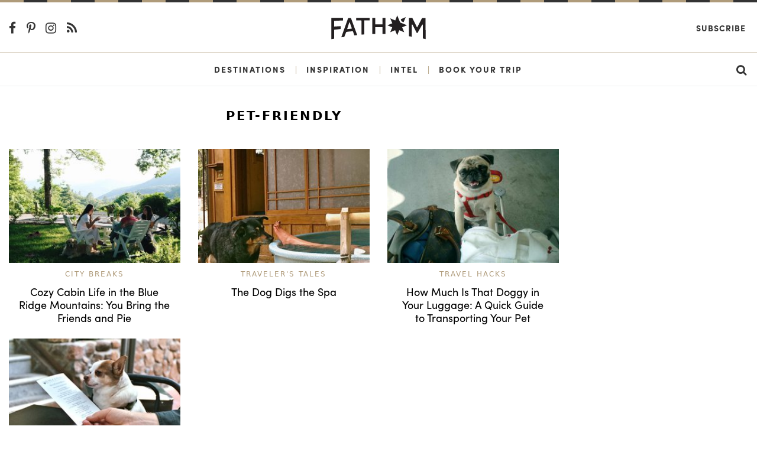

--- FILE ---
content_type: text/html; charset=utf-8
request_url: https://fathomaway.com/Pet-Friendly/
body_size: 4873
content:

<!DOCTYPE html>
<html lang="en">
  <head>
    <meta charset="utf-8" />
    <meta http-equiv="X-UA-Compatible" content="IE=edge,chrome=1" />

    <title>Pet-Friendly - Travel Stories on Fathom</title> </title>

    <meta name="description" content="" />
    <meta
      name="viewport"
      content="width=device-width, initial-scale=1, user-scalable=no"
    />

    <meta itemscope itemtype="https://schema.org/WebPage" />
    <meta
      property="og:site_name"
      content="Fathomaway.com"
      itemprop="publisher"
    />
    <meta type="og:url" content="https://www.fathomaway.com" />
    <meta name="msvalidate.01" content="BB6717AE4FD75E33945229D488F858A0" />

    
  <link rel="canonical" href="http://fathomaway.com">

  <meta name="description" content="Discover the world’s most interesting travel destinations through inspiring guides, stories, photos, itineraries, and insider advice." itemprop="description">
  <meta name="keywords" content="Fathom, travel guides, travel advice" itemprop="keywords">

  <meta property="og:title" content="Fathom - Travel Guides, Stories, Tips, and Reviews" itemprop="name" />
  <meta property="og:image:secure_url" content="https://s3.amazonaws.com/fathom_media/static/image/meta/fathom-home.jpg" itemprop="image" />
  <meta property="og:site_name" content="Fathomaway.com"/>

  <meta property="og:description" content="Discover the world’s most interesting travel destinations through inspiring guides, stories, photos, itineraries, and insider advice."/>

  <meta name="twitter:card" content="summary_large_image">
  <meta name="twitter:title" content="Fathom - Travel Guides, Stories, Tips, and Reviews">
  <meta name="twitter:url" content="http://fathomaway.com">
  <meta name="twitter:description" content="Discover the world’s most interesting travel destinations through inspiring guides, stories, photos, itineraries, and insider advice.">

  <meta property="twitter:image:src" content="https://s3.amazonaws.com/fathom_media/static/image/meta/fathom-home.jpg" itemprop="image" />

  <meta name="twitter:image:width" content="300">
  <meta name="twitter:creator" content="@FathomWaytoGo">


    <link rel="shortcut icon" href="/favicon.ico" />
    <link
      href="https://plus.google.com/111816046680765775394"
      rel="publisher"
    />

    <link
      rel="alternate"
      type="application/rss+xml"
      title="Fathomaway Feed"
      href="https://fathomaway.com/feed/"
    />

    <script>
  (function (i, s, o, g, r, a, m) {
  i['GoogleAnalyticsObject'] = r; i[r] = i[r] || function () {
    (i[r].q = i[r].q || []).push(arguments)
  }, i[r].l = 1 * new Date(); a = s.createElement(o),
    m = s.getElementsByTagName(o)[0]; a.async = 1; a.src = g; m.parentNode.insertBefore(a, m)
  })(window, document, 'script', 'https://www.google-analytics.com/analytics.js', 'ga');

  ga('create', 'UA-22764612-1', 'auto');
  ga('send', 'pageview');
</script>


<script>(function (w, d, s, l, i) {
  w[l] = w[l] || []; w[l].push({
    'gtm.start':
      new Date().getTime(), event: 'gtm.js'
  }); var f = d.getElementsByTagName(s)[0],
    j = d.createElement(s), dl = l != 'dataLayer' ? '&l=' + l : ''; j.async = true; j.src =
      'https://www.googletagmanager.com/gtm.js?id=' + i + dl; f.parentNode.insertBefore(j, f);
  })(window, document, 'script', 'dataLayer', 'GTM-WXQHZCV');</script>



    
    
    <script async src="https://cdn.tpdads.com/configs/fathomaway.js"></script>

    <script async src="https://securepubads.g.doubleclick.net/tag/js/gpt.js"></script>

    
  <script>
  var googletag = googletag || {};
  googletag.cmd = googletag.cmd || [];
</script>


    
    <script
      src="//instant.page/2.0.0"
      type="module"
      defer
      integrity="sha384-D7B5eODAUd397+f4zNFAVlnDNDtO1ppV8rPnfygILQXhqu3cUndgHvlcJR2Bhig8"
    ></script>

    <script>
      (function (d) {
        var config = {
            kitId: "lwh1qpc",
            scriptTimeout: 3000,
            async: true,
          },
          h = d.documentElement,
          t = setTimeout(function () {
            h.className =
              h.className.replace(/\bwf-loading\b/g, "") + " wf-inactive";
          }, config.scriptTimeout),
          tk = d.createElement("script"),
          f = false,
          s = d.getElementsByTagName("script")[0],
          a;
        h.className += " wf-loading";
        tk.src = "https://use.typekit.net/" + config.kitId + ".js";
        tk.async = true;
        tk.onload = tk.onreadystatechange = function () {
          a = this.readyState;
          if (f || (a && a != "complete" && a != "loaded")) return;
          f = true;
          clearTimeout(t);
          try {
            Typekit.load(config);
          } catch (e) {}
        };
        s.parentNode.insertBefore(tk, s);
      })(document);
    </script>

    <script
      type="text/javascript"
      src="https://s3.amazonaws.com/fathom_media/CACHE/js/005f346f3747.js"
    ></script>


    <link rel="stylesheet" href="https://s3.amazonaws.com/fathom_media/CACHE/css/376184b450af.css" type="text/css" /> <!-- Begin comScore Tag -->
<script>
  var _comscore = _comscore || [];
  _comscore.push({ c1: "2", c2: "25527306" });
  (function() {
    var s = document.createElement("script"), el = document.getElementsByTagName("script")[0]; s.async = true;
    s.src = (document.location.protocol == "https:" ? "https://sb" : "http://b") + ".scorecardresearch.com/beacon.js";
    el.parentNode.insertBefore(s, el);
  })();
</script>
<noscript>
  <img src="http://b.scorecardresearch.com/p?c1=2&c2=25527306&cv=2.0&cj=1" />
</noscript>
<!-- End comScore Tag -->


    <script
      async
      src="https://dlqe6njq49pwj.cloudfront.net/fp/Scripts/ffp-aws.js"
      data-cid="1191145403"
    ></script>

    <!-- Facebook Pixel Code -->
    <script>
      !(function (f, b, e, v, n, t, s) {
        if (f.fbq) return;
        n = f.fbq = function () {
          n.callMethod
            ? n.callMethod.apply(n, arguments)
            : n.queue.push(arguments);
        };
        if (!f._fbq) f._fbq = n;
        n.push = n;
        n.loaded = !0;
        n.version = "2.0";
        n.queue = [];
        t = b.createElement(e);
        t.async = !0;
        t.src = v;
        s = b.getElementsByTagName(e)[0];
        s.parentNode.insertBefore(t, s);
      })(
        window,
        document,
        "script",
        "https://connect.facebook.net/en_US/fbevents.js"
      );
      fbq("init", "300985870417677");
      fbq("track", "PageView");
    </script>
    <noscript
      ><img
        height="1"
        width="1"
        style="display: none"
        src="https://www.facebook.com/tr?id=300985870417677&ev=PageView&noscript=1"
    /></noscript>
    <!-- End Facebook Pixel Code -->

    <script async>
      (function (s, u, m, o, j, v) {
        j = u.createElement(m);
        v = u.getElementsByTagName(m)[0];
        j.async = 1;
        j.src = o;
        j.dataset.sumoSiteId =
          "59ffca3a8585cfb8d5e8248b7e6ba230ced39a4db371f5123974fb6c9936698a";
        v.parentNode.insertBefore(j, v);
      })(window, document, "script", "//load.sumo.com/");
    </script>

     
  </head>

  <body id=''>
    <noscript
      ><iframe
        src="https://www.googletagmanager.com/ns.html?id=GTM-WXQHZCV"
        height="0"
        width="0"
        style="display: none; visibility: hidden"
      ></iframe
    ></noscript>

    

<section class="ad__970_250">
  <!-- /7171198/Fathom_Search_970x250 -->
  <div id="dsk-banner-ad-b"></div>
  <div id="mob-banner-ad-b"></div>  
</section>



<div id="js-site-nav">
  <div class="rule ">
  <svg class="rule-svg" xmlns="http://www.w3.org/2000/svg" height="10">
    <line class="rule-svg__gold" x1="100%" y1="0" x2="0" y2="0" />
    <line class="rule-svg__black" x1="100%" y1="0" x2="0" y2="0"/>
  </svg>
</div>
  <div class="nav-primary-wrapper text-center">
    <header class="header container-fluid">
      <section class="row align-items-center nav-primary">
        <div class="col-4 col-md-7 text-left">
          <div class="hidden-sm-down">
            <a href="https://www.facebook.com/pages/Fathom-Way-to-Go/202163043150931"
  target="_blank" class="nav-social-link">
  <i class="fa fa-lg fa-facebook-f"></i>
</a>

<a href="http://pinterest.com/fathomwaytogo"
  target="_blank" class="nav-social-link">
  <i class="fa fa-lg fa-pinterest-p"></i>
</a>

<a href="http://instagram.com/fathomwaytogo"
  target="_blank" class="nav-social-link">
  <i class="fa fa-lg fa-instagram"></i>
</a>

<a href="http://fathomaway.com/postcards/feed/"
  target="_blank" class="nav-social-link">
  <i class="fa fa-lg fa-rss"></i>
</a>
          </div>
          <div id="js-nav" class="hidden-md-up nav__hamburger"></div>
        </div>
        <div class="col-16 col-md-10 text-center">
          <a href="/">
            <img src="https://s3.amazonaws.com/fathom_media/static/images/fathomaway_logo.svg"
            alt="Fathomaway.com" class="nav__brand" />
          </a>
        </div>

        <div class="col-4 col-md-7 text-right">
          <a
            href="https://fathomwaytogo.substack.com"
            class="hidden-sm-down ml-auto mr-1 nav-secondary__link nav-secondary__link--newsletter"
            >Subscribe</a
          >

          <a
            href="/search"
            class="hidden-md-up ml-auto mr-3 nav-mobile__search"
          >
            <i class="fa fa-lg fa-search"></i>
          </a>
        </div>
      </section>
    </header>
  </div>

  <div class="nav-secondary-wrapper text-center">
    <div class="container-fluid">
      <section
        class="row align-items-center justify-content-center hidden-sm-down nav-secondary"
      >
        <a
          href="/destinations/"
          class="nav-secondary__link ml-auto"
          id="destinations"
          >Destinations</a
        >
        <span class="nav-secondary__pipe">|</span>
        <a href="/inspiration/" class="nav-secondary__link" id="inspiration"
          >Inspiration</a
        >
        <span class="nav-secondary__pipe">|</span>
        <a href="/intel/" class="nav-secondary__link" id="intel"
          >Intel</a
        >
        <span class="nav-secondary__pipe">|</span>
        <a
          href="/fathom-launches-travel-planning-service?source=nav"
          class="nav-secondary__link"
          id="book"
          >Book Your Trip</a
        >

        <a href="/search" class="nav-secondary__link ml-auto mr-3">
          <i class="fa fa-lg fa-search"></i>
        </a>
      </section>
    </div>
    <div class="clearfix"></div>
  </div>

  <section
    id="js-nav-mobile"
    class="row align-items-center justify-content-center hidden-md-up nav-mobile"
  >
    <div class="col-24 text-center">
      <a href="/destinations" class="nav-mobile__link">Destinations</a>
    </div>

    <div class="col-24 text-center">
      <a href="/intel/" class="nav-mobile__link">Intel</a>
    </div>

    <div class="col-24 text-center">
      <a href="/inspiration/" class="nav-mobile__link">Inspiration</a>
    </div>

    <div class="col-24 text-center">
      <a
        href="/fathom-launches-travel-planning-service?source=nav"
        class="nav-mobile__link nav-mobile__link--book"
        >Book Your Trip</a
      >
    </div>

    <div class="col-24 text-center">
      <a
        href="https://fathomwaytogo.substack.com/"
        class="nav-mobile__link"
        target="_blank"
        >Subscribe</a
      >
    </div>

    <div class="text-center w-100 nav-mobile__social">
      <a href="https://www.facebook.com/pages/Fathom-Way-to-Go/202163043150931"
  target="_blank" class="nav-social-link">
  <i class="fa fa-lg fa-facebook-f"></i>
</a>

<a href="http://pinterest.com/fathomwaytogo"
  target="_blank" class="nav-social-link">
  <i class="fa fa-lg fa-pinterest-p"></i>
</a>

<a href="http://instagram.com/fathomwaytogo"
  target="_blank" class="nav-social-link">
  <i class="fa fa-lg fa-instagram"></i>
</a>

<a href="http://fathomaway.com/postcards/feed/"
  target="_blank" class="nav-social-link">
  <i class="fa fa-lg fa-rss"></i>
</a>
    </div>
  </section>
</div>


<section class="search">
  <div class="container-fluid">

    <div class="row">
      <div class="col-md-18">

        <div class="section__section-title">Pet-Friendly</div>

        <div class="row">
          
            <div class="col-lg-8 col-md-12">
              
<article class="content content--">

  

    <figure class="content__figure">

      <a href="/highlands-north-carolina-cozy-mountain-cabin/" class="content__url">
        
          <img src="https://s3.amazonaws.com/fathom_media/photos/highlands-north-carolina-cabin-yard.jpg.270x180_q85_crop.jpg"
             class="content__image img-fluid  "
             alt="" >
        
      </a>

      <figcaption class="content__figcaption">
        
        <span class="content__main_tag">
          <a href="/City Breaks">
            City Breaks
          </a>
        </span>
        
        <a href="/highlands-north-carolina-cozy-mountain-cabin/" class="content__url">
          <h6 class="content__title">Cozy Cabin Life in the Blue Ridge Mountains: You Bring the Friends and Pie</h6>
        </a>
      </figcaption>

    </figure>

  

</article>

            </div>
          
            <div class="col-lg-8 col-md-12">
              
<article class="content content--">

  

    <figure class="content__figure">

      <a href="/traveling-to-Ten-Thousand-Waves-spa-with-dogs/" class="content__url">
        
          <img src="https://s3.amazonaws.com/fathom_media/photos/dog-digs-the-spa.jpg.270x180_q85_crop.jpg"
             class="content__image img-fluid  "
             alt="" >
        
      </a>

      <figcaption class="content__figcaption">
        
        <span class="content__main_tag">
          <a href="/Traveler&#39;s Tales">
            Traveler&#39;s Tales
          </a>
        </span>
        
        <a href="/traveling-to-Ten-Thousand-Waves-spa-with-dogs/" class="content__url">
          <h6 class="content__title">The Dog Digs the Spa</h6>
        </a>
      </figcaption>

    </figure>

  

</article>

            </div>
          
            <div class="col-lg-8 col-md-12">
              
<article class="content content--">

  

    <figure class="content__figure">

      <a href="/pet-domestic-overseas-transport/" class="content__url">
        
          <img src="https://s3.amazonaws.com/fathom_media/photos/pet-transport-hacks-camille-main.jpg.270x180_q85_crop.jpg"
             class="content__image img-fluid  "
             alt="" >
        
      </a>

      <figcaption class="content__figcaption">
        
        <span class="content__main_tag">
          <a href="/Travel Hacks">
            Travel Hacks
          </a>
        </span>
        
        <a href="/pet-domestic-overseas-transport/" class="content__url">
          <h6 class="content__title">How Much Is That Doggy in Your Luggage: A Quick Guide to Transporting Your Pet</h6>
        </a>
      </figcaption>

    </figure>

  

</article>

            </div>
          
            <div class="col-lg-8 col-md-12">
              
<article class="content content--">

  

    <figure class="content__figure">

      <a href="/pet-friendly-guide-to-carmel-california/" class="content__url">
        
          <img src="https://s3.amazonaws.com/fathom_media/photos/pet-friendly-carmel2.jpg.270x180_q85_crop.jpg"
             class="content__image img-fluid  "
             alt="" >
        
      </a>

      <figcaption class="content__figcaption">
        
        <span class="content__main_tag">
          <a href="/A Few Days In">
            A Few Days In
          </a>
        </span>
        
        <a href="/pet-friendly-guide-to-carmel-california/" class="content__url">
          <h6 class="content__title">Go to the Dogs on a Hag &#39;n&#39; Wag Holiday in Carmel</h6>
        </a>
      </figcaption>

    </figure>

  

</article>

            </div>
          
        </div>

      </div>

      <div class="col-md-6">
        <div class="banner">
          <!-- /7171198/Fathom_Search_300x600 -->
          <div id="dsk-box-ad-a"></div>
          <div id="mob-box-ad-a"></div>  
        </div>
      </div>
    </div>

    <div class="d-flex justify-content-center">
      

    </div>

  </div>
</section>

<div class="p-2 text-center">
  <!-- /7171198/Fathom_Search_Bottom_728x90 -->
  <div id="dsk-banner-ad-c"></div>
  <div id="mob-banner-ad-c"></div>  
</div>

 <div class="rule mt-5">
  <svg class="rule-svg" xmlns="http://www.w3.org/2000/svg" height="10">
    <line class="rule-svg__gold" x1="100%" y1="0" x2="0" y2="0" />
    <line class="rule-svg__black" x1="100%" y1="0" x2="0" y2="0"/>
  </svg>
</div>
<footer class="footer pt-3">
  <div class="container-fluid">
    <div class="row mt-3">
      <div class="footer__links col-lg-5 mb-1">
        <h6><a href="/about">About us</a></h6>
        <h6><a href="/press">Press</a></h6>
        <h6><a href="/editorial">Editorial policy</a></h6>
      </div>

      <div class="footer__links col-lg-5 mb-1">
        <h6><a href="/advertising">Advertising</a></h6>
        <h6><a href="/contact">Contact us</a></h6>
        <h6><a href="/privacy">Privacy</a></h6>
      </div>

      <div class="col-lg-4 push-lg-10 mb-3">
        <div class="row justify-content-center">
          <div
            class="flex-middle footer__social-wrapper justify-content-center"
          >
            <a
              href="https://www.facebook.com/pages/Fathom-Way-to-Go/202163043150931"
              target="_blank"
              class="footer__icon-social"
              ><i class="fa fa-lg fa-facebook-f"></i
            ></a>
            <a
              href="http://twitter.com/fathomwaytogo"
              target="_blank"
              class="footer__icon-social"
              ><i class="fa fa-lg fa-twitter"></i
            ></a>
            <a
              href="http://pinterest.com/fathomwaytogo"
              target="_blank"
              class="footer__icon-social"
              ><i class="fa fa-lg fa-pinterest-p"></i
            ></a>
            <a
              href="http://fathomwaytogo.tumblr.com/"
              target="_blank"
              class="footer__icon-social"
              ><i class="fa fa-lg fa-tumblr"></i
            ></a>
            <a
              href="http://instagram.com/fathomwaytogo"
              target="_blank"
              class="footer__icon-social"
              ><i class="fa fa-lg fa-instagram"></i
            ></a>
            <a
              href="http://fathomaway.com/postcards/feed/"
              target="_blank"
              class="footer__icon-social"
              ><i class="fa fa-lg fa-rss"></i
            ></a>
          </div>
        </div>
      </div>

      <div class="footer__links col-lg-5 mb-1">
        <h6>
          <a href="https://fathomwaytogo.substack.com"
            >SUBSCRIBE</a
          >
        </h6>
      </div>

      <div class="col-lg-4 pull-lg-10 mb-2 text-center footer-logo">
        <img src="https://s3.amazonaws.com/fathom_media/static/images/logo_compass.png" alt="fathomaway" />
      </div>
    </div>
  </div>
</footer>

<section class="footer-bar">
  <div class="container-fluid">
    <div class="row">
      <div class="col-sm-24 col-md-12 text-center text-sm-left">
        <span>&copy; 2026 Fathom Unlimited</span>
      </div>
      <div class="col-sm-24 col-md-12 text-md-right text-sm-center text-center">
        <a href="/terms"><span>Terms &amp; conditions</span></a>
      </div>
    </div>
  </div>
</section>


  <script type="text/javascript" src="https://s3.amazonaws.com/fathom_media/CACHE/js/db054b0be4ec.js"></script>

    <script
      async
      defer
      data-pin-hover="true"
      data-pin-tall="true"
      src="//assets.pinterest.com/js/pinit.js"
    ></script>
  </body>
</html>


--- FILE ---
content_type: application/javascript; charset=utf-8
request_url: https://fundingchoicesmessages.google.com/f/AGSKWxX73zhoVQv355Skbef88x7J_87VOmSlqVozEAQz1sZqWmU2QdPmX2gtxuYljReDg7_jfg67yJeGYPPXq-nVg-YLfx3YNvxGWEKRJBmnVFL15aSQt4Mg9pklYPbfRfHqzkH-tyd5iw==?fccs=W251bGwsbnVsbCxudWxsLG51bGwsbnVsbCxudWxsLFsxNzY5MTAwNTcxLDgwMjAwMDAwMF0sbnVsbCxudWxsLG51bGwsW251bGwsWzcsOSw2XSxudWxsLDIsbnVsbCwiZW4iLG51bGwsbnVsbCxudWxsLG51bGwsbnVsbCwzXSwiaHR0cHM6Ly9mYXRob21hd2F5LmNvbS9QZXQtRnJpZW5kbHkvIixudWxsLFtbOCwiOW9FQlItNW1xcW8iXSxbOSwiZW4tVVMiXSxbMTksIjIiXSxbMTcsIlswXSJdLFsyNCwiIl0sWzI5LCJmYWxzZSJdXV0
body_size: 211
content:
if (typeof __googlefc.fcKernelManager.run === 'function') {"use strict";this.default_ContributorServingResponseClientJs=this.default_ContributorServingResponseClientJs||{};(function(_){var window=this;
try{
var qp=function(a){this.A=_.t(a)};_.u(qp,_.J);var rp=function(a){this.A=_.t(a)};_.u(rp,_.J);rp.prototype.getWhitelistStatus=function(){return _.F(this,2)};var sp=function(a){this.A=_.t(a)};_.u(sp,_.J);var tp=_.ed(sp),up=function(a,b,c){this.B=a;this.j=_.A(b,qp,1);this.l=_.A(b,_.Pk,3);this.F=_.A(b,rp,4);a=this.B.location.hostname;this.D=_.Fg(this.j,2)&&_.O(this.j,2)!==""?_.O(this.j,2):a;a=new _.Qg(_.Qk(this.l));this.C=new _.dh(_.q.document,this.D,a);this.console=null;this.o=new _.mp(this.B,c,a)};
up.prototype.run=function(){if(_.O(this.j,3)){var a=this.C,b=_.O(this.j,3),c=_.fh(a),d=new _.Wg;b=_.hg(d,1,b);c=_.C(c,1,b);_.jh(a,c)}else _.gh(this.C,"FCNEC");_.op(this.o,_.A(this.l,_.De,1),this.l.getDefaultConsentRevocationText(),this.l.getDefaultConsentRevocationCloseText(),this.l.getDefaultConsentRevocationAttestationText(),this.D);_.pp(this.o,_.F(this.F,1),this.F.getWhitelistStatus());var e;a=(e=this.B.googlefc)==null?void 0:e.__executeManualDeployment;a!==void 0&&typeof a==="function"&&_.To(this.o.G,
"manualDeploymentApi")};var vp=function(){};vp.prototype.run=function(a,b,c){var d;return _.v(function(e){d=tp(b);(new up(a,d,c)).run();return e.return({})})};_.Tk(7,new vp);
}catch(e){_._DumpException(e)}
}).call(this,this.default_ContributorServingResponseClientJs);
// Google Inc.

//# sourceURL=/_/mss/boq-content-ads-contributor/_/js/k=boq-content-ads-contributor.ContributorServingResponseClientJs.en_US.9oEBR-5mqqo.es5.O/d=1/exm=ad_blocking_detection_executable,kernel_loader,loader_js_executable,web_iab_tcf_v2_signal_executable/ed=1/rs=AJlcJMwtVrnwsvCgvFVyuqXAo8GMo9641A/m=cookie_refresh_executable
__googlefc.fcKernelManager.run('\x5b\x5b\x5b7,\x22\x5b\x5bnull,\\\x22fathomaway.com\\\x22,\\\x22AKsRol9gp_p4SBpyP6cBUJgUSUt2NOG_FBzUtP1EdYGKq-pVbIMV5BsigXoF2uxmYsjtJuXEhhgKQysGYtkBOynZPveXskDQHtzr9bt1hNIjUyzCSvjSeORpTU2grzPEZABxJ6MhqA0Bai-y_nqkm59kCVTP_ONoyw\\\\u003d\\\\u003d\\\x22\x5d,null,\x5b\x5bnull,null,null,\\\x22https:\/\/fundingchoicesmessages.google.com\/f\/AGSKWxUQhfd4L1EOxBzetyhMa0Jg6i3_wB4iWjCRThxQ2qaNCdqOS3WXd4T54uKFqDyX5s9-3Xf2m_4Rv76yKLgt-HhFzFKxG_yz9hnqfV7aaHojeb1Mt0LWSH2BvG9dlODg24MHpAnycA\\\\u003d\\\\u003d\\\x22\x5d,null,null,\x5bnull,null,null,\\\x22https:\/\/fundingchoicesmessages.google.com\/el\/AGSKWxWOEqguFXlJHjN_VSGrZcI0o2BrtA-8LR4V4Alas7LlOFCKlaZ3My3PNMcogbKX-yxusswfvCmHh1ASSQmCs8byrw03TBV6Rx9A24UMjTjvRmRdLV_GNd76zXxR_sRKYQDUFWosLw\\\\u003d\\\\u003d\\\x22\x5d,null,\x5bnull,\x5b7,9,6\x5d,null,2,null,\\\x22en\\\x22,null,null,null,null,null,3\x5d,null,\\\x22Privacy and cookie settings\\\x22,\\\x22Close\\\x22,null,null,null,\\\x22Managed by Google. Complies with IAB TCF. CMP ID: 300\\\x22\x5d,\x5b2,1\x5d\x5d\x22\x5d\x5d,\x5bnull,null,null,\x22https:\/\/fundingchoicesmessages.google.com\/f\/AGSKWxUuuQnVIZvxXHaLVhZ4d5rXuXQPMLSoFVOMQZY_CkVLwiaE1JFXKisPouuyEpHxVVIFEKiFOmKGzS488h8oPUDH1GKC2O9ZGnWJPqQNdqSbCKjH_sCPln9eh1HZqmMNTmpayvwegw\\u003d\\u003d\x22\x5d\x5d');}

--- FILE ---
content_type: application/javascript; charset=utf-8
request_url: https://fundingchoicesmessages.google.com/f/AGSKWxVDH-OYzZtMRuEcKuP8fH1fplImi79C2Ak6ECzRy4uqPpha_FZeqJT9AVmDwnje5bL9G1B6FMYA9OvCAfNjWwYkkESehZdgZabNtOTwbcaALsoQ9e_gTLWcAYxQS7t12obt5Hqu1Ojne7YCRoIwsGab-uKdj0pLlNqMenv1OGEnP1fOTon3QQPia14F/_/ad-scroll./700_100_/b.ads./popad./gujAd.
body_size: -1289
content:
window['2cffa043-8b08-4d6a-ba55-8b2e3e3d5373'] = true;